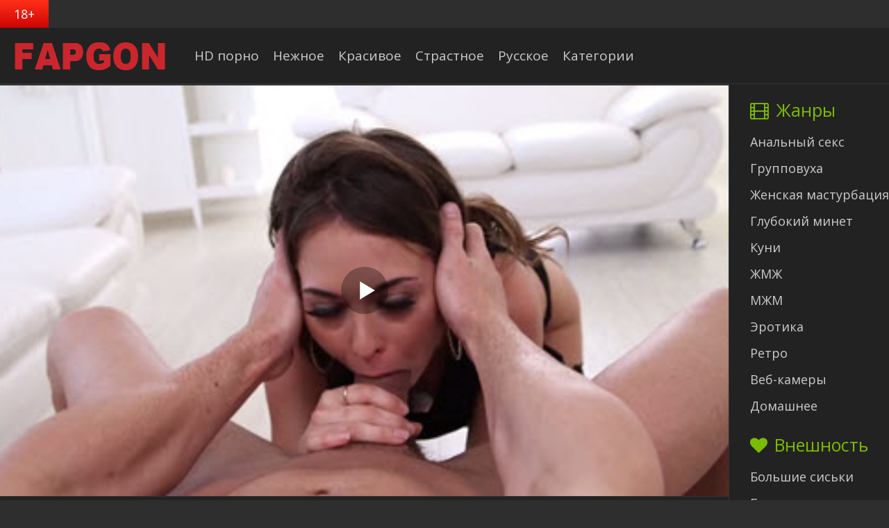

--- FILE ---
content_type: text/html
request_url: https://fapgon.com/479-porno.html
body_size: 5445
content:
<!DOCTYPE html>
<html lang="ru">    
<head>
<meta charset="utf-8">
<meta http-equiv="X-UA-Compatible" content="IE=edge,chrome=1">
<meta name="viewport" content="width=device-width, initial-scale=1.0" />  
<title>Маленькая потаскушка Райли Рид заглотнула неимоверный фаллос продюсера далеко за гланды и наевшись спермы осталась довольной &raquo; ФапГон - Порно видео жгучих сюжетов чтоб фапать без остановки!</title>
<meta name="description" content="Всемирно известная потаскушка Райли Рид, также решила попробовать свои силы в кастинге по глубокому отсосу. Маленькая сучка с энтузиазмом прибыла на съемки, где практически сразу же приступила к делу. Продюсер порностудии вывалил перед ней свою волосатую елду, которую распутница принялась">
<meta name="keywords" content="которую, облизывать, Всемирно, пихать, Милой, гланды, далеко, фаллос, неимоверный, принялся, нипочём, голову, организатора, возбудила, хорошенько, сосуха, Мелкая, размер, шлюшке, продолжала">
<link rel="canonical" href="https://fapgon.com/479-porno.html">
<link rel="alternate" media="only screen and (max-width: 640px)" href="https://x.fapgon.cc/479-porno.html" />
<link rel="alternate" media="handheld" href="https://x.fapgon.cc/479-porno.html" />
<link rel="shortcut icon" href="/favicon.ico" />
<link href="/templates/fap/style/styles.css" type="text/css" rel="stylesheet" />
<link href="/templates/fap/style/font-awesome.css" type="text/css" rel="stylesheet" />
<!--[if lt IE 9]><script src="//html5shiv.googlecode.com/svn/trunk/html5.js"></script><![endif]-->
<link href='https://fonts.googleapis.com/css?family=Open+Sans:400,300,600,700&subset=latin,cyrillic' rel='stylesheet' type='text/css'>
<script src="/templates/fap/js/playerjs.js" type="text/javascript"></script>
</head>

<body>

<div class="all-wrap">	
	<div class="box-wrap">
	
		<header class="header">
			<div class="h-line-one clearfix" data-mark="18+">
			</div>
			
			<div class="h-line-two" id="h-line-two">
				<div class="h-line-two-inner">
					<a href="/" title="На главную"><img src="/templates/fap/images/logo.png" alt="FAPGON" /></a>
					<nav>
						 <ul class="top-nav clearfix">
                            <li><a href="/hd-video/">HD порно</a></li>
                            <li><a href="/nezhnoe/">Нежное</a></li>
                            <li><a href="/krasivoe/">Красивое</a></li>
                            <li><a href="/strastnoe/">Страстное</a></li>
                            <li><a href="/russkoe/">Русское</a></li>
                            <li><a href="/categories.html">Категории</a></li>
                        </ul>
					</nav>
				</div>
			</div>
		</header>
        
        
        <div class="box-main clearfix">
    <div class="full-left">
        <div class="bread-crumbs"></div>
        <div class="items-wrap clearfix">
		
        <div id='dle-content'><article class="page-wrap">
	<div class="pw-top-section">
        <div id="player"></div>
        <script> var player = new Playerjs({id:"player", file:"https://video.fapgon.cc/uploads/video/2/s661.mp4", poster:"/uploads/screen/2/s661.jpg"});</script>
    </div>
    
    <div class="pw-video-info clearfix">
        <h1>Маленькая потаскушка Райли Рид заглотнула большой хуй продюсера за гланды (порно, минет, смотреть)</h1>
        <div class="pw-description clearfix">
			Всемирно известная потаскушка Райли Рид, также решила попробовать свои силы в кастинге по глубокому отсосу. Маленькая сучка с энтузиазмом прибыла на съемки, где практически сразу же приступила к делу. Продюсер порностудии вывалил перед ней свою волосатую елду, которую распутница принялась облизывать по всей длине. Опытная сосалка с озорной улыбочкой на лице, начала полировать залупу типа и облизывать ему яйца. Затем крошка показала глубину своей глотки, куда лютый хуй мужлана поместился на весь размер. Мелкая сосуха хорошенько возбудила организатора, и он взял её за голову и принялся пихать неимоверный фаллос далеко за гланды. Милой шлюшке все было нипочём, и она продолжала активно сосать и слюнявить хуину режиссера. В конечном итоге, продюсер грубо выебал миленькую порнозвезду в глотку, а под конец надрочил ей сперму в рот, которую она съела и осталась довольной.
		</div>
        <div class="full-info-item">
		<i class="fa fa-clock-o"></i> <b>Время:</b> 9м 53с
		</div>
        
        <div class="full-info-item">
        <i class="fa fa-female"></i> <b>Актрисы:</b> Riley Reid
        </div>  
        
        <div class="full-info-item">
        <i class="fa fa-bookmark-o"></i> <b>Категория:</b> <a href="/blowjob/">Глубокий минет</a>
        </div>
	</div>
</article>

<div class="comments-title">Ещё видео для просмотра</div>

<div class="related">
    
<div class="item-box">
    <div class="item-img ps-link2">
        <img src="/uploads/screen/2/g264.jpg" alt="Порнушник ебашит хуем в рот минетчицу"/>
    </div>
    <a href="/676-video.html">Порнушник ебашит хуем в рот темноволосую минетчицу и заливает её глотку кончой в апартаментах мотеля где проводил отбор актрис</a>
    <div class="th-time">11м 27с</div>
</div>

<div class="item-box">
    <div class="item-img ps-link2">
        <img src="/uploads/screen/2/g138.jpg" alt="Рыжая красотка с тату в лифчике"/>
    </div>
    <a href="/500-ryzhaja-molodaja-krasotka-v-tatu-grubo-vyebana-v-rot-bolshim-huem.html">Рыженькая неформалка в татуировках грубо выебана за волосы в глотку здоровым хуем учредителя подбора горластых порноактрис</a>
    <div class="th-time">14м 41с</div>
</div>

<div class="item-box">
    <div class="item-img ps-link2">
        <img src="/uploads/screen/2/g137.jpg" alt="Секси пышка с голыми дойками"/>
    </div>
    <a href="/499-seksualnaja-pyshka-gluboko-soset-i-drochit-pyshnymi-siskami.html">Секси пышка закатила мужлану ебейший отсос до самых гланд с дрочевом пышными титями и облизыванием яиц, в конце которого съела всю сперму</a>
    <div class="th-time">14м 14с</div>
</div>

<div class="item-box">
    <div class="item-img ps-link2">
        <img src="/uploads/screen/2/g136.jpg" alt="Красопетка облизывает залупу"/>
    </div>
    <a href="/498-sisjastaja-dlinnonogaja-krasotka-gluboko-soset-bolshoj-huj.html">Кареглазая красопетка глубоко заглатывает елду партнера по съемкам и хавает остатки кончи после спермовыстрела</a>
    <div class="th-time">20м 58с</div>
</div>

<div class="item-box">
    <div class="item-img ps-link2">
        <img src="/uploads/screen/2/g135.jpg" alt="Жопастая молодуха делает глубокий минет"/>
    </div>
    <a href="/497-zhopastaja-moloduha-delaet-glubokij-minet-i-drochit-v-konce.html">Жопастая молодуха исполнила эротический танец, а потом сделала молодчику горловой минет с поеданием семени и дрочкой в конце</a>
    <div class="th-time">19м 41с</div>
</div>

<div class="item-box">
    <div class="item-img ps-link2">
        <img src="/uploads/screen/2/g125.jpg" alt="Девица грубо выебана в глотку"/>
    </div>
    <a href="/487-porno.html">Пухлощекая девица в грубой форме выебана в глотку чуваком с коренастым хером до извержения молофьи на лицо и в рот шлюшары</a>
    <div class="th-time">19м 05с</div>
</div>

<div class="item-box">
    <div class="item-img ps-link2">
        <img src="/uploads/screen/2/g122.jpg" alt="Тип сел на лицо сосалки"/>
    </div>
    <a href="/484-sel-na-lico-devushki-i-trahnul-v-rot-bolshim-chlenom.html">Тип сел сверху на лицо сосалки, чтобы оттрахать её в пасть крепкой залупой, а в конце вздрочнуть и забрызгать струхней</a>
    <div class="th-time">9м 10с</div>
</div>

<div class="item-box">
    <div class="item-img ps-link2">
        <img src="/uploads/screen/2/s663.jpg" alt="Адриану Чечик сурово трахает в голову"/>
    </div>
    <a href="/481-zhestko-trahaet-v-rot-so-sljunjami-i-konchaet-na-lico-suchke.html">Знатная сосалка Адриана Чечик сурово отъебана в голову и залита кончой после глубокого минета</a>
    <div class="th-time">10м 35с</div>
</div>

<div class="item-box">
    <div class="item-img ps-link2">
        <img src="/uploads/screen/2/s651.jpg" alt="Ебет в рот шаболду с короткой стрижкой"/>
    </div>
    <a href="/478-porno.html">Создатель отбора сосалок бесцеремонно долбит в рот шаболду с короткой стрижкой своей лютой елдой</a>
    <div class="th-time">13м 31с</div>
</div>

<div class="item-box">
    <div class="item-img ps-link2">
        <img src="/uploads/screen/2/s155.jpg" alt="Aidra Fox схватила мужика за хуй"/>
    </div>
    <a href="/474-pohotlivaja-milashka-delaet-glubokij-minet-i-saditsja-sverhu.html">Симпатичная проказница в черных чулочках сделала мачо горловой минет очень глубоко и села сверху вагиной на волосатый хуище</a>
    <div class="th-time">10м 33с</div>
</div>

<div class="item-box">
    <div class="item-img ps-link2">
        <img src="/uploads/screen/1/g59.jpg" alt="Молодка позирует для продюсера"/>
    </div>
    <a href="/279-prodjuser-trahaet-krupnym-planom-v-rot-i-kisku-moloduju-hudyshku.html">Продюсер рекламного ролика трахает крупным планом в рот и пизду молодую худышку для утверждения её кандидатуры в будущих проектах</a>
    <div class="th-time">12м 21с</div>
</div>

<div class="item-box">
    <div class="item-img ps-link2">
        <img src="/uploads/screen/1/s126.jpg" alt="Членососка впилась в хер мужика и ласкает свою писю"/>
    </div>
    <a href="/32-snimaet-na-telefon-domashnij-minet.html">Волосатый мужик снял на мобилу в POV формате как милая сосуха обсосала сверху донизу и надрочила до семяизвержения его елду</a>
    <div class="th-time">10м 54с</div>
</div>


</div></div>
        </div>
    </div>
    
    <aside class="main-right">
			<div class="side-box">
					<div class="side-title"><i class="fa fa-film" aria-hidden="true"></i>Жанры</div>
					<div class="side-content">
						<ul class="side-nav">
                            <li><a href="/analnoe/">Анальный секс</a></li> 
                            <li><a href="/gruppovoe/">Групповуха</a></li>
                            <li><a href="/masturbacija/">Женская мастурбация</a></li> 
                            <li><a href="/blowjob/">Глубокий минет</a></li> 
                            <li><a href="/cunni/">Куни</a></li> 
                            <li><a href="/ffm/">ЖМЖ</a></li> 
                            <li><a href="/fmm/">МЖМ</a></li>
                            <li><a href="/erotika/">Эротика</a></li>
                            <li><a href="/vintage/">Ретро</a></li>
                            <li><a href="/webcam/">Веб-камеры</a></li>
                            <li><a href="/domashnee/">Домашнее</a></li>
					    </ul>
					</div>
				</div>
                
               <div class="side-box">
					<div class="side-title"><i class="fa fa-heart" aria-hidden="true"></i>Внешность</div>
						<ul class="side-nav">
						    <li><a href="/big-tits/">Большие сиськи</a></li>
                            <li><a href="/big-asses/">Большие жопы</a></li>
                            <li><a href="/big-dicks/">Большие члены</a></li>
                            <li><a href="/blondinki/">Блондинки</a></li> 
                            <li><a href="/brjunetki/">Брюнетки</a></li> 
                            <li><a href="/redhead/">Рыжие</a></li> 
                            <li><a href="/shatenki/">Шатенки</a></li>
                            <li><a href="/mature/">Зрелые дамы</a></li>
                            <li><a href="/young/">Молодые девушки</a></li>
                            <li><a href="/hudyshki/">Худые</a></li>
                            <li><a href="/tolstye/">Толстые</a></li>
                            <li><a href="/asians/">Азиатки</a></li> 
                            <li><a href="/black/">Негры</a></li> 
                            <li><a href="/ebony/">Негритянки</a></li>
                            <li><a href="/latinas/">Латинки</a></li> 
                            <li><a href="/hairy/">Волосатые вагины</a></li>
                            <li><a href="/shaved/">Бритые киски</a></li>
                            <li><a href="/transy/">Трансы</a></li>
					    </ul>
				</div>
                
				<div class="side-box">
					<div class="side-title"><i class="fa fa-video-camera" aria-hidden="true"></i>Сюжет</div>
						<ul class="side-nav">
						    <li><a href="/kasting/">Кастинги</a></li>
                            <li><a href="/sekretarshi/">Секретарши</a></li>
                            <li><a href="/moms/">Мамки</a></li>  
                            <li><a href="/massage/">Массаж</a></li>
                            <li><a href="/lovers/">Влюбленные</a></li> 	
					    </ul>
				</div>
			</aside>
</div>
		<footer class="footer">
			<div class="f-line-two">
				© <a href="/">ФапГон</a>
			</div>
		</footer>
	</div>
</div>
    
<script type="text/javascript" src="/templates/fap/js/jquery.js"></script>
<script src="/templates/fap/js/libs.js"></script>   
    
<div class="overlay" id="overlay"><script type="text/javascript">document.write("<a href='//www.liveinternet.ru/click' "+"target=_blank><img src='//counter.yadro.ru/hit?t50.5;r"+escape(document.referrer)+((typeof(screen)=="undefined")?"":";s"+screen.width+"*"+screen.height+"*"+(screen.colorDepth?screen.colorDepth:screen.pixelDepth))+";u"+escape(document.URL)+";h"+escape(document.title.substring(0,150))+";"+Math.random()+"' alt='' title='LiveInternet' "+"border='0' width='15' height='15'><\/a>")</script></div>
 
<div id="a1018b-0e764b-6717" class="a1018b-0e764b"></div>
<script>
  (function(o, c, t, l, i) {
    for (i = 0; i < o.scripts.length; i++) { if (o.scripts[i].src === c) { return; } }
    l = o.createElement("script");
    l.src = c + "?" + Date.now();
    l.setAttribute("async", "");
    l.setAttribute("data-id", t);
    o.body.appendChild(l);
  })(document, "https://Octo25.me/lib.js", "a1018b-0e764b");
</script>    
</body>
</html>